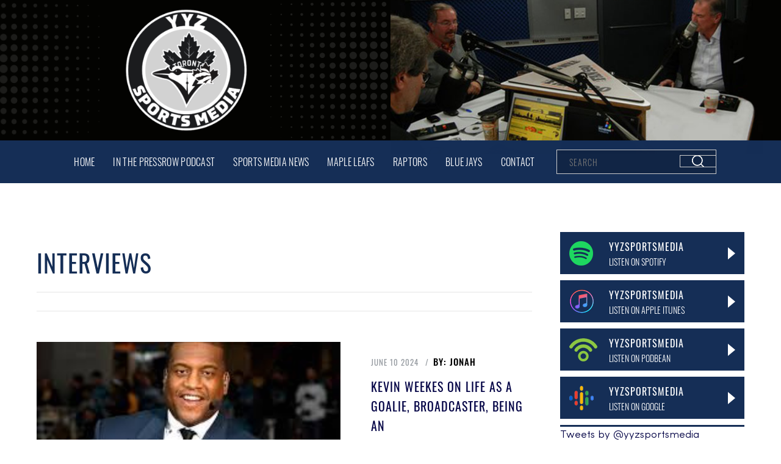

--- FILE ---
content_type: text/html; charset=UTF-8
request_url: https://yyzsportsmedia.com/category/interviews/
body_size: 11260
content:
<!DOCTYPE html>
<html lang="en-US" class="no-js no-svg">
<head>
<meta charset="UTF-8">
<meta name="viewport" content="width=device-width, initial-scale=1">
<link rel="profile" href="https://gmpg.org/xfn/11">
<script>(function(html){html.className = html.className.replace(/\bno-js\b/,'js')})(document.documentElement);</script>
<meta name='robots' content='index, follow, max-image-preview:large, max-snippet:-1, max-video-preview:-1' />
	<style>img:is([sizes="auto" i], [sizes^="auto," i]) { contain-intrinsic-size: 3000px 1500px }</style>
	
	<!-- This site is optimized with the Yoast SEO plugin v25.3 - https://yoast.com/wordpress/plugins/seo/ -->
	<title>INTERVIEWS Archives - YYZsportsmedia</title>
	<link rel="canonical" href="https://yyzsportsmedia.com/category/interviews/" />
	<meta property="og:locale" content="en_US" />
	<meta property="og:type" content="article" />
	<meta property="og:title" content="INTERVIEWS Archives - YYZsportsmedia" />
	<meta property="og:url" content="https://yyzsportsmedia.com/category/interviews/" />
	<meta property="og:site_name" content="YYZsportsmedia" />
	<meta name="twitter:card" content="summary_large_image" />
	<script type="application/ld+json" class="yoast-schema-graph">{"@context":"https://schema.org","@graph":[{"@type":"CollectionPage","@id":"https://yyzsportsmedia.com/category/interviews/","url":"https://yyzsportsmedia.com/category/interviews/","name":"INTERVIEWS Archives - YYZsportsmedia","isPartOf":{"@id":"https://yyzsportsmedia.com/#website"},"primaryImageOfPage":{"@id":"https://yyzsportsmedia.com/category/interviews/#primaryimage"},"image":{"@id":"https://yyzsportsmedia.com/category/interviews/#primaryimage"},"thumbnailUrl":"https://yyzsportsmedia.com/wp-content/uploads/2024/06/download-2.jpeg","breadcrumb":{"@id":"https://yyzsportsmedia.com/category/interviews/#breadcrumb"},"inLanguage":"en-US"},{"@type":"ImageObject","inLanguage":"en-US","@id":"https://yyzsportsmedia.com/category/interviews/#primaryimage","url":"https://yyzsportsmedia.com/wp-content/uploads/2024/06/download-2.jpeg","contentUrl":"https://yyzsportsmedia.com/wp-content/uploads/2024/06/download-2.jpeg","width":247,"height":204},{"@type":"BreadcrumbList","@id":"https://yyzsportsmedia.com/category/interviews/#breadcrumb","itemListElement":[{"@type":"ListItem","position":1,"name":"Home","item":"https://yyzsportsmedia.com/"},{"@type":"ListItem","position":2,"name":"INTERVIEWS"}]},{"@type":"WebSite","@id":"https://yyzsportsmedia.com/#website","url":"https://yyzsportsmedia.com/","name":"YYZsportsmedia","description":"Toronto Sports Media, News, Thoughts &amp; Opinions","publisher":{"@id":"https://yyzsportsmedia.com/#organization"},"potentialAction":[{"@type":"SearchAction","target":{"@type":"EntryPoint","urlTemplate":"https://yyzsportsmedia.com/?s={search_term_string}"},"query-input":{"@type":"PropertyValueSpecification","valueRequired":true,"valueName":"search_term_string"}}],"inLanguage":"en-US"},{"@type":"Organization","@id":"https://yyzsportsmedia.com/#organization","name":"YYZsportsmedia","url":"https://yyzsportsmedia.com/","logo":{"@type":"ImageObject","inLanguage":"en-US","@id":"https://yyzsportsmedia.com/#/schema/logo/image/","url":"https://yyzsportsmedia.com/wp-content/uploads/2021/10/cropped-Logo-Mock-up-circle.png","contentUrl":"https://yyzsportsmedia.com/wp-content/uploads/2021/10/cropped-Logo-Mock-up-circle.png","width":247,"height":250,"caption":"YYZsportsmedia"},"image":{"@id":"https://yyzsportsmedia.com/#/schema/logo/image/"}}]}</script>
	<!-- / Yoast SEO plugin. -->


<link rel='dns-prefetch' href='//www.googletagmanager.com' />
<link rel='dns-prefetch' href='//fonts.googleapis.com' />
<link href='https://fonts.gstatic.com' crossorigin rel='preconnect' />
<link rel="alternate" type="application/rss+xml" title="YYZsportsmedia &raquo; Feed" href="https://yyzsportsmedia.com/feed/" />
<link rel="alternate" type="application/rss+xml" title="YYZsportsmedia &raquo; Comments Feed" href="https://yyzsportsmedia.com/comments/feed/" />
<link rel="alternate" type="application/rss+xml" title="YYZsportsmedia &raquo; INTERVIEWS Category Feed" href="https://yyzsportsmedia.com/category/interviews/feed/" />
<script type="text/javascript">
/* <![CDATA[ */
window._wpemojiSettings = {"baseUrl":"https:\/\/s.w.org\/images\/core\/emoji\/16.0.1\/72x72\/","ext":".png","svgUrl":"https:\/\/s.w.org\/images\/core\/emoji\/16.0.1\/svg\/","svgExt":".svg","source":{"concatemoji":"https:\/\/yyzsportsmedia.com\/wp-includes\/js\/wp-emoji-release.min.js?ver=6.8.3"}};
/*! This file is auto-generated */
!function(s,n){var o,i,e;function c(e){try{var t={supportTests:e,timestamp:(new Date).valueOf()};sessionStorage.setItem(o,JSON.stringify(t))}catch(e){}}function p(e,t,n){e.clearRect(0,0,e.canvas.width,e.canvas.height),e.fillText(t,0,0);var t=new Uint32Array(e.getImageData(0,0,e.canvas.width,e.canvas.height).data),a=(e.clearRect(0,0,e.canvas.width,e.canvas.height),e.fillText(n,0,0),new Uint32Array(e.getImageData(0,0,e.canvas.width,e.canvas.height).data));return t.every(function(e,t){return e===a[t]})}function u(e,t){e.clearRect(0,0,e.canvas.width,e.canvas.height),e.fillText(t,0,0);for(var n=e.getImageData(16,16,1,1),a=0;a<n.data.length;a++)if(0!==n.data[a])return!1;return!0}function f(e,t,n,a){switch(t){case"flag":return n(e,"\ud83c\udff3\ufe0f\u200d\u26a7\ufe0f","\ud83c\udff3\ufe0f\u200b\u26a7\ufe0f")?!1:!n(e,"\ud83c\udde8\ud83c\uddf6","\ud83c\udde8\u200b\ud83c\uddf6")&&!n(e,"\ud83c\udff4\udb40\udc67\udb40\udc62\udb40\udc65\udb40\udc6e\udb40\udc67\udb40\udc7f","\ud83c\udff4\u200b\udb40\udc67\u200b\udb40\udc62\u200b\udb40\udc65\u200b\udb40\udc6e\u200b\udb40\udc67\u200b\udb40\udc7f");case"emoji":return!a(e,"\ud83e\udedf")}return!1}function g(e,t,n,a){var r="undefined"!=typeof WorkerGlobalScope&&self instanceof WorkerGlobalScope?new OffscreenCanvas(300,150):s.createElement("canvas"),o=r.getContext("2d",{willReadFrequently:!0}),i=(o.textBaseline="top",o.font="600 32px Arial",{});return e.forEach(function(e){i[e]=t(o,e,n,a)}),i}function t(e){var t=s.createElement("script");t.src=e,t.defer=!0,s.head.appendChild(t)}"undefined"!=typeof Promise&&(o="wpEmojiSettingsSupports",i=["flag","emoji"],n.supports={everything:!0,everythingExceptFlag:!0},e=new Promise(function(e){s.addEventListener("DOMContentLoaded",e,{once:!0})}),new Promise(function(t){var n=function(){try{var e=JSON.parse(sessionStorage.getItem(o));if("object"==typeof e&&"number"==typeof e.timestamp&&(new Date).valueOf()<e.timestamp+604800&&"object"==typeof e.supportTests)return e.supportTests}catch(e){}return null}();if(!n){if("undefined"!=typeof Worker&&"undefined"!=typeof OffscreenCanvas&&"undefined"!=typeof URL&&URL.createObjectURL&&"undefined"!=typeof Blob)try{var e="postMessage("+g.toString()+"("+[JSON.stringify(i),f.toString(),p.toString(),u.toString()].join(",")+"));",a=new Blob([e],{type:"text/javascript"}),r=new Worker(URL.createObjectURL(a),{name:"wpTestEmojiSupports"});return void(r.onmessage=function(e){c(n=e.data),r.terminate(),t(n)})}catch(e){}c(n=g(i,f,p,u))}t(n)}).then(function(e){for(var t in e)n.supports[t]=e[t],n.supports.everything=n.supports.everything&&n.supports[t],"flag"!==t&&(n.supports.everythingExceptFlag=n.supports.everythingExceptFlag&&n.supports[t]);n.supports.everythingExceptFlag=n.supports.everythingExceptFlag&&!n.supports.flag,n.DOMReady=!1,n.readyCallback=function(){n.DOMReady=!0}}).then(function(){return e}).then(function(){var e;n.supports.everything||(n.readyCallback(),(e=n.source||{}).concatemoji?t(e.concatemoji):e.wpemoji&&e.twemoji&&(t(e.twemoji),t(e.wpemoji)))}))}((window,document),window._wpemojiSettings);
/* ]]> */
</script>
<style id='wp-emoji-styles-inline-css' type='text/css'>

	img.wp-smiley, img.emoji {
		display: inline !important;
		border: none !important;
		box-shadow: none !important;
		height: 1em !important;
		width: 1em !important;
		margin: 0 0.07em !important;
		vertical-align: -0.1em !important;
		background: none !important;
		padding: 0 !important;
	}
</style>
<link rel='stylesheet' id='wp-block-library-css' href='https://yyzsportsmedia.com/wp-includes/css/dist/block-library/style.min.css?ver=6.8.3' type='text/css' media='all' />
<style id='wp-block-library-theme-inline-css' type='text/css'>
.wp-block-audio :where(figcaption){color:#555;font-size:13px;text-align:center}.is-dark-theme .wp-block-audio :where(figcaption){color:#ffffffa6}.wp-block-audio{margin:0 0 1em}.wp-block-code{border:1px solid #ccc;border-radius:4px;font-family:Menlo,Consolas,monaco,monospace;padding:.8em 1em}.wp-block-embed :where(figcaption){color:#555;font-size:13px;text-align:center}.is-dark-theme .wp-block-embed :where(figcaption){color:#ffffffa6}.wp-block-embed{margin:0 0 1em}.blocks-gallery-caption{color:#555;font-size:13px;text-align:center}.is-dark-theme .blocks-gallery-caption{color:#ffffffa6}:root :where(.wp-block-image figcaption){color:#555;font-size:13px;text-align:center}.is-dark-theme :root :where(.wp-block-image figcaption){color:#ffffffa6}.wp-block-image{margin:0 0 1em}.wp-block-pullquote{border-bottom:4px solid;border-top:4px solid;color:currentColor;margin-bottom:1.75em}.wp-block-pullquote cite,.wp-block-pullquote footer,.wp-block-pullquote__citation{color:currentColor;font-size:.8125em;font-style:normal;text-transform:uppercase}.wp-block-quote{border-left:.25em solid;margin:0 0 1.75em;padding-left:1em}.wp-block-quote cite,.wp-block-quote footer{color:currentColor;font-size:.8125em;font-style:normal;position:relative}.wp-block-quote:where(.has-text-align-right){border-left:none;border-right:.25em solid;padding-left:0;padding-right:1em}.wp-block-quote:where(.has-text-align-center){border:none;padding-left:0}.wp-block-quote.is-large,.wp-block-quote.is-style-large,.wp-block-quote:where(.is-style-plain){border:none}.wp-block-search .wp-block-search__label{font-weight:700}.wp-block-search__button{border:1px solid #ccc;padding:.375em .625em}:where(.wp-block-group.has-background){padding:1.25em 2.375em}.wp-block-separator.has-css-opacity{opacity:.4}.wp-block-separator{border:none;border-bottom:2px solid;margin-left:auto;margin-right:auto}.wp-block-separator.has-alpha-channel-opacity{opacity:1}.wp-block-separator:not(.is-style-wide):not(.is-style-dots){width:100px}.wp-block-separator.has-background:not(.is-style-dots){border-bottom:none;height:1px}.wp-block-separator.has-background:not(.is-style-wide):not(.is-style-dots){height:2px}.wp-block-table{margin:0 0 1em}.wp-block-table td,.wp-block-table th{word-break:normal}.wp-block-table :where(figcaption){color:#555;font-size:13px;text-align:center}.is-dark-theme .wp-block-table :where(figcaption){color:#ffffffa6}.wp-block-video :where(figcaption){color:#555;font-size:13px;text-align:center}.is-dark-theme .wp-block-video :where(figcaption){color:#ffffffa6}.wp-block-video{margin:0 0 1em}:root :where(.wp-block-template-part.has-background){margin-bottom:0;margin-top:0;padding:1.25em 2.375em}
</style>
<style id='classic-theme-styles-inline-css' type='text/css'>
/*! This file is auto-generated */
.wp-block-button__link{color:#fff;background-color:#32373c;border-radius:9999px;box-shadow:none;text-decoration:none;padding:calc(.667em + 2px) calc(1.333em + 2px);font-size:1.125em}.wp-block-file__button{background:#32373c;color:#fff;text-decoration:none}
</style>
<style id='global-styles-inline-css' type='text/css'>
:root{--wp--preset--aspect-ratio--square: 1;--wp--preset--aspect-ratio--4-3: 4/3;--wp--preset--aspect-ratio--3-4: 3/4;--wp--preset--aspect-ratio--3-2: 3/2;--wp--preset--aspect-ratio--2-3: 2/3;--wp--preset--aspect-ratio--16-9: 16/9;--wp--preset--aspect-ratio--9-16: 9/16;--wp--preset--color--black: #000000;--wp--preset--color--cyan-bluish-gray: #abb8c3;--wp--preset--color--white: #ffffff;--wp--preset--color--pale-pink: #f78da7;--wp--preset--color--vivid-red: #cf2e2e;--wp--preset--color--luminous-vivid-orange: #ff6900;--wp--preset--color--luminous-vivid-amber: #fcb900;--wp--preset--color--light-green-cyan: #7bdcb5;--wp--preset--color--vivid-green-cyan: #00d084;--wp--preset--color--pale-cyan-blue: #8ed1fc;--wp--preset--color--vivid-cyan-blue: #0693e3;--wp--preset--color--vivid-purple: #9b51e0;--wp--preset--gradient--vivid-cyan-blue-to-vivid-purple: linear-gradient(135deg,rgba(6,147,227,1) 0%,rgb(155,81,224) 100%);--wp--preset--gradient--light-green-cyan-to-vivid-green-cyan: linear-gradient(135deg,rgb(122,220,180) 0%,rgb(0,208,130) 100%);--wp--preset--gradient--luminous-vivid-amber-to-luminous-vivid-orange: linear-gradient(135deg,rgba(252,185,0,1) 0%,rgba(255,105,0,1) 100%);--wp--preset--gradient--luminous-vivid-orange-to-vivid-red: linear-gradient(135deg,rgba(255,105,0,1) 0%,rgb(207,46,46) 100%);--wp--preset--gradient--very-light-gray-to-cyan-bluish-gray: linear-gradient(135deg,rgb(238,238,238) 0%,rgb(169,184,195) 100%);--wp--preset--gradient--cool-to-warm-spectrum: linear-gradient(135deg,rgb(74,234,220) 0%,rgb(151,120,209) 20%,rgb(207,42,186) 40%,rgb(238,44,130) 60%,rgb(251,105,98) 80%,rgb(254,248,76) 100%);--wp--preset--gradient--blush-light-purple: linear-gradient(135deg,rgb(255,206,236) 0%,rgb(152,150,240) 100%);--wp--preset--gradient--blush-bordeaux: linear-gradient(135deg,rgb(254,205,165) 0%,rgb(254,45,45) 50%,rgb(107,0,62) 100%);--wp--preset--gradient--luminous-dusk: linear-gradient(135deg,rgb(255,203,112) 0%,rgb(199,81,192) 50%,rgb(65,88,208) 100%);--wp--preset--gradient--pale-ocean: linear-gradient(135deg,rgb(255,245,203) 0%,rgb(182,227,212) 50%,rgb(51,167,181) 100%);--wp--preset--gradient--electric-grass: linear-gradient(135deg,rgb(202,248,128) 0%,rgb(113,206,126) 100%);--wp--preset--gradient--midnight: linear-gradient(135deg,rgb(2,3,129) 0%,rgb(40,116,252) 100%);--wp--preset--font-size--small: 13px;--wp--preset--font-size--medium: 20px;--wp--preset--font-size--large: 36px;--wp--preset--font-size--x-large: 42px;--wp--preset--spacing--20: 0.44rem;--wp--preset--spacing--30: 0.67rem;--wp--preset--spacing--40: 1rem;--wp--preset--spacing--50: 1.5rem;--wp--preset--spacing--60: 2.25rem;--wp--preset--spacing--70: 3.38rem;--wp--preset--spacing--80: 5.06rem;--wp--preset--shadow--natural: 6px 6px 9px rgba(0, 0, 0, 0.2);--wp--preset--shadow--deep: 12px 12px 50px rgba(0, 0, 0, 0.4);--wp--preset--shadow--sharp: 6px 6px 0px rgba(0, 0, 0, 0.2);--wp--preset--shadow--outlined: 6px 6px 0px -3px rgba(255, 255, 255, 1), 6px 6px rgba(0, 0, 0, 1);--wp--preset--shadow--crisp: 6px 6px 0px rgba(0, 0, 0, 1);}:where(.is-layout-flex){gap: 0.5em;}:where(.is-layout-grid){gap: 0.5em;}body .is-layout-flex{display: flex;}.is-layout-flex{flex-wrap: wrap;align-items: center;}.is-layout-flex > :is(*, div){margin: 0;}body .is-layout-grid{display: grid;}.is-layout-grid > :is(*, div){margin: 0;}:where(.wp-block-columns.is-layout-flex){gap: 2em;}:where(.wp-block-columns.is-layout-grid){gap: 2em;}:where(.wp-block-post-template.is-layout-flex){gap: 1.25em;}:where(.wp-block-post-template.is-layout-grid){gap: 1.25em;}.has-black-color{color: var(--wp--preset--color--black) !important;}.has-cyan-bluish-gray-color{color: var(--wp--preset--color--cyan-bluish-gray) !important;}.has-white-color{color: var(--wp--preset--color--white) !important;}.has-pale-pink-color{color: var(--wp--preset--color--pale-pink) !important;}.has-vivid-red-color{color: var(--wp--preset--color--vivid-red) !important;}.has-luminous-vivid-orange-color{color: var(--wp--preset--color--luminous-vivid-orange) !important;}.has-luminous-vivid-amber-color{color: var(--wp--preset--color--luminous-vivid-amber) !important;}.has-light-green-cyan-color{color: var(--wp--preset--color--light-green-cyan) !important;}.has-vivid-green-cyan-color{color: var(--wp--preset--color--vivid-green-cyan) !important;}.has-pale-cyan-blue-color{color: var(--wp--preset--color--pale-cyan-blue) !important;}.has-vivid-cyan-blue-color{color: var(--wp--preset--color--vivid-cyan-blue) !important;}.has-vivid-purple-color{color: var(--wp--preset--color--vivid-purple) !important;}.has-black-background-color{background-color: var(--wp--preset--color--black) !important;}.has-cyan-bluish-gray-background-color{background-color: var(--wp--preset--color--cyan-bluish-gray) !important;}.has-white-background-color{background-color: var(--wp--preset--color--white) !important;}.has-pale-pink-background-color{background-color: var(--wp--preset--color--pale-pink) !important;}.has-vivid-red-background-color{background-color: var(--wp--preset--color--vivid-red) !important;}.has-luminous-vivid-orange-background-color{background-color: var(--wp--preset--color--luminous-vivid-orange) !important;}.has-luminous-vivid-amber-background-color{background-color: var(--wp--preset--color--luminous-vivid-amber) !important;}.has-light-green-cyan-background-color{background-color: var(--wp--preset--color--light-green-cyan) !important;}.has-vivid-green-cyan-background-color{background-color: var(--wp--preset--color--vivid-green-cyan) !important;}.has-pale-cyan-blue-background-color{background-color: var(--wp--preset--color--pale-cyan-blue) !important;}.has-vivid-cyan-blue-background-color{background-color: var(--wp--preset--color--vivid-cyan-blue) !important;}.has-vivid-purple-background-color{background-color: var(--wp--preset--color--vivid-purple) !important;}.has-black-border-color{border-color: var(--wp--preset--color--black) !important;}.has-cyan-bluish-gray-border-color{border-color: var(--wp--preset--color--cyan-bluish-gray) !important;}.has-white-border-color{border-color: var(--wp--preset--color--white) !important;}.has-pale-pink-border-color{border-color: var(--wp--preset--color--pale-pink) !important;}.has-vivid-red-border-color{border-color: var(--wp--preset--color--vivid-red) !important;}.has-luminous-vivid-orange-border-color{border-color: var(--wp--preset--color--luminous-vivid-orange) !important;}.has-luminous-vivid-amber-border-color{border-color: var(--wp--preset--color--luminous-vivid-amber) !important;}.has-light-green-cyan-border-color{border-color: var(--wp--preset--color--light-green-cyan) !important;}.has-vivid-green-cyan-border-color{border-color: var(--wp--preset--color--vivid-green-cyan) !important;}.has-pale-cyan-blue-border-color{border-color: var(--wp--preset--color--pale-cyan-blue) !important;}.has-vivid-cyan-blue-border-color{border-color: var(--wp--preset--color--vivid-cyan-blue) !important;}.has-vivid-purple-border-color{border-color: var(--wp--preset--color--vivid-purple) !important;}.has-vivid-cyan-blue-to-vivid-purple-gradient-background{background: var(--wp--preset--gradient--vivid-cyan-blue-to-vivid-purple) !important;}.has-light-green-cyan-to-vivid-green-cyan-gradient-background{background: var(--wp--preset--gradient--light-green-cyan-to-vivid-green-cyan) !important;}.has-luminous-vivid-amber-to-luminous-vivid-orange-gradient-background{background: var(--wp--preset--gradient--luminous-vivid-amber-to-luminous-vivid-orange) !important;}.has-luminous-vivid-orange-to-vivid-red-gradient-background{background: var(--wp--preset--gradient--luminous-vivid-orange-to-vivid-red) !important;}.has-very-light-gray-to-cyan-bluish-gray-gradient-background{background: var(--wp--preset--gradient--very-light-gray-to-cyan-bluish-gray) !important;}.has-cool-to-warm-spectrum-gradient-background{background: var(--wp--preset--gradient--cool-to-warm-spectrum) !important;}.has-blush-light-purple-gradient-background{background: var(--wp--preset--gradient--blush-light-purple) !important;}.has-blush-bordeaux-gradient-background{background: var(--wp--preset--gradient--blush-bordeaux) !important;}.has-luminous-dusk-gradient-background{background: var(--wp--preset--gradient--luminous-dusk) !important;}.has-pale-ocean-gradient-background{background: var(--wp--preset--gradient--pale-ocean) !important;}.has-electric-grass-gradient-background{background: var(--wp--preset--gradient--electric-grass) !important;}.has-midnight-gradient-background{background: var(--wp--preset--gradient--midnight) !important;}.has-small-font-size{font-size: var(--wp--preset--font-size--small) !important;}.has-medium-font-size{font-size: var(--wp--preset--font-size--medium) !important;}.has-large-font-size{font-size: var(--wp--preset--font-size--large) !important;}.has-x-large-font-size{font-size: var(--wp--preset--font-size--x-large) !important;}
:where(.wp-block-post-template.is-layout-flex){gap: 1.25em;}:where(.wp-block-post-template.is-layout-grid){gap: 1.25em;}
:where(.wp-block-columns.is-layout-flex){gap: 2em;}:where(.wp-block-columns.is-layout-grid){gap: 2em;}
:root :where(.wp-block-pullquote){font-size: 1.5em;line-height: 1.6;}
</style>
<link rel='stylesheet' id='contact-form-7-css' href='https://yyzsportsmedia.com/wp-content/plugins/contact-form-7/includes/css/styles.css?ver=6.0.6' type='text/css' media='all' />
<link rel='stylesheet' id='twentyseventeen-fonts-css' href='https://fonts.googleapis.com/css?family=Libre+Franklin%3A300%2C300i%2C400%2C400i%2C600%2C600i%2C800%2C800i&#038;subset=latin%2Clatin-ext' type='text/css' media='all' />
<link rel='stylesheet' id='twentyseventeen-style-css' href='https://yyzsportsmedia.com/wp-content/themes/yyzsportsmedia/style.css?ver=6.8.3' type='text/css' media='all' />
<link rel='stylesheet' id='twentyseventeen-block-style-css' href='https://yyzsportsmedia.com/wp-content/themes/yyzsportsmedia/assets/css/blocks.css?ver=1.1' type='text/css' media='all' />
<!--[if lt IE 9]>
<link rel='stylesheet' id='twentyseventeen-ie8-css' href='https://yyzsportsmedia.com/wp-content/themes/yyzsportsmedia/assets/css/ie8.css?ver=1.0' type='text/css' media='all' />
<![endif]-->
<style id='akismet-widget-style-inline-css' type='text/css'>

			.a-stats {
				--akismet-color-mid-green: #357b49;
				--akismet-color-white: #fff;
				--akismet-color-light-grey: #f6f7f7;

				max-width: 350px;
				width: auto;
			}

			.a-stats * {
				all: unset;
				box-sizing: border-box;
			}

			.a-stats strong {
				font-weight: 600;
			}

			.a-stats a.a-stats__link,
			.a-stats a.a-stats__link:visited,
			.a-stats a.a-stats__link:active {
				background: var(--akismet-color-mid-green);
				border: none;
				box-shadow: none;
				border-radius: 8px;
				color: var(--akismet-color-white);
				cursor: pointer;
				display: block;
				font-family: -apple-system, BlinkMacSystemFont, 'Segoe UI', 'Roboto', 'Oxygen-Sans', 'Ubuntu', 'Cantarell', 'Helvetica Neue', sans-serif;
				font-weight: 500;
				padding: 12px;
				text-align: center;
				text-decoration: none;
				transition: all 0.2s ease;
			}

			/* Extra specificity to deal with TwentyTwentyOne focus style */
			.widget .a-stats a.a-stats__link:focus {
				background: var(--akismet-color-mid-green);
				color: var(--akismet-color-white);
				text-decoration: none;
			}

			.a-stats a.a-stats__link:hover {
				filter: brightness(110%);
				box-shadow: 0 4px 12px rgba(0, 0, 0, 0.06), 0 0 2px rgba(0, 0, 0, 0.16);
			}

			.a-stats .count {
				color: var(--akismet-color-white);
				display: block;
				font-size: 1.5em;
				line-height: 1.4;
				padding: 0 13px;
				white-space: nowrap;
			}
		
</style>
<!--[if lt IE 9]>
<script type="text/javascript" src="https://yyzsportsmedia.com/wp-content/themes/yyzsportsmedia/assets/js/html5.js?ver=3.7.3" id="html5-js"></script>
<![endif]-->
<script type="text/javascript" src="https://yyzsportsmedia.com/wp-includes/js/jquery/jquery.min.js?ver=3.7.1" id="jquery-core-js"></script>
<script type="text/javascript" src="https://yyzsportsmedia.com/wp-includes/js/jquery/jquery-migrate.min.js?ver=3.4.1" id="jquery-migrate-js"></script>

<!-- Google tag (gtag.js) snippet added by Site Kit -->
<!-- Google Analytics snippet added by Site Kit -->
<script type="text/javascript" src="https://www.googletagmanager.com/gtag/js?id=G-NSHSHP6J0S" id="google_gtagjs-js" async></script>
<script type="text/javascript" id="google_gtagjs-js-after">
/* <![CDATA[ */
window.dataLayer = window.dataLayer || [];function gtag(){dataLayer.push(arguments);}
gtag("set","linker",{"domains":["yyzsportsmedia.com"]});
gtag("js", new Date());
gtag("set", "developer_id.dZTNiMT", true);
gtag("config", "G-NSHSHP6J0S");
/* ]]> */
</script>
<link rel="https://api.w.org/" href="https://yyzsportsmedia.com/wp-json/" /><link rel="alternate" title="JSON" type="application/json" href="https://yyzsportsmedia.com/wp-json/wp/v2/categories/4402" /><link rel="EditURI" type="application/rsd+xml" title="RSD" href="https://yyzsportsmedia.com/xmlrpc.php?rsd" />
<meta name="generator" content="WordPress 6.8.3" />
<meta name="generator" content="Site Kit by Google 1.170.0" />		<style type="text/css">.pp-podcast {opacity: 0;}</style>
		<meta name="generator" content="Elementor 3.29.2; features: additional_custom_breakpoints, e_local_google_fonts; settings: css_print_method-internal, google_font-enabled, font_display-auto">
			<style>
				.e-con.e-parent:nth-of-type(n+4):not(.e-lazyloaded):not(.e-no-lazyload),
				.e-con.e-parent:nth-of-type(n+4):not(.e-lazyloaded):not(.e-no-lazyload) * {
					background-image: none !important;
				}
				@media screen and (max-height: 1024px) {
					.e-con.e-parent:nth-of-type(n+3):not(.e-lazyloaded):not(.e-no-lazyload),
					.e-con.e-parent:nth-of-type(n+3):not(.e-lazyloaded):not(.e-no-lazyload) * {
						background-image: none !important;
					}
				}
				@media screen and (max-height: 640px) {
					.e-con.e-parent:nth-of-type(n+2):not(.e-lazyloaded):not(.e-no-lazyload),
					.e-con.e-parent:nth-of-type(n+2):not(.e-lazyloaded):not(.e-no-lazyload) * {
						background-image: none !important;
					}
				}
			</style>
			<link rel="icon" href="https://yyzsportsmedia.com/wp-content/uploads/2021/10/cropped-cropped-Logo-Mock-up-circle-32x32.png" sizes="32x32" />
<link rel="icon" href="https://yyzsportsmedia.com/wp-content/uploads/2021/10/cropped-cropped-Logo-Mock-up-circle-192x192.png" sizes="192x192" />
<link rel="apple-touch-icon" href="https://yyzsportsmedia.com/wp-content/uploads/2021/10/cropped-cropped-Logo-Mock-up-circle-180x180.png" />
<meta name="msapplication-TileImage" content="https://yyzsportsmedia.com/wp-content/uploads/2021/10/cropped-cropped-Logo-Mock-up-circle-270x270.png" />
		<style type="text/css" id="wp-custom-css">
			input[type="submit"],
input[type="text"],
input[type="search"],
button,
input[type="email"],
input[type="tel"],
input[type="url"],
select {
    -webkit-appearance: none;
    -moz-appearance: none;
    appearance: none;
    border-radius: 0;
    border:1px solid #ccc;
	height:35px;
}
textarea{
	border:1px solid #ccc; -webkit-appearance: none;
    -moz-appearance: none;
    appearance: none;
    border-radius: 0;}
.contactUs, .fullDiv{
	position:relative;
	background:#fff;
}
.gv2 .pod-entry__play{background-color: #162f57 !important;}
.prevNxt{margin-bottom:30px;}
img{max-height:100%; height:auto;}		</style>
		</head>
<body class="archive category category-interviews category-4402 wp-custom-logo wp-embed-responsive wp-theme-yyzsportsmedia hfeed has-header-image has-sidebar page-two-column colors-light elementor-default elementor-kit-221">

<div class="headerTop wow fadeIn animated">
  <div class="hdrLeft">
    <div class="logo"><a href="https://yyzsportsmedia.com"> 
    <img src="https://yyzsportsmedia.com/wp-content/uploads/2021/10/cropped-Logo-Mock-up-circle.png" alt="YYZsportsmedia Logo"/></a></div>
  </div>
  <div class="hdrRit"> <img src="https://yyzsportsmedia.com/wp-content/uploads/2021/09/header-top-image.jpg" alt=""/> </div>
</div>
<header class="header wow fadeIn animated">
  <div class="container">   
    <div class="navigation">
      <div class="mbl-tggle" id="item-toggle">
        <div class=""></div> 
        <div class=""></div> 
        <div class=""></div> 
        <div class=""></div>     
      </div>
      <div class="menu-header-menu-container"><ul id="menu-header-menu" class="menu"><li id="menu-item-180" class="menu-item menu-item-type-post_type menu-item-object-page menu-item-home menu-item-180"><a href="https://yyzsportsmedia.com/">Home</a></li>
<li id="menu-item-7283" class="menu-item menu-item-type-post_type menu-item-object-page menu-item-7283"><a href="https://yyzsportsmedia.com/in-the-pressrow-podcast-2/">In The Pressrow Podcast</a></li>
<li id="menu-item-190" class="menu-item menu-item-type-custom menu-item-object-custom menu-item-190"><a href="https://yyzsportsmedia.com/category/sports-media-news/">Sports Media News</a></li>
<li id="menu-item-164" class="menu-item menu-item-type-taxonomy menu-item-object-category menu-item-164"><a href="https://yyzsportsmedia.com/category/maple-leafs/">Maple Leafs</a></li>
<li id="menu-item-165" class="menu-item menu-item-type-taxonomy menu-item-object-category menu-item-165"><a href="https://yyzsportsmedia.com/category/raptors/">Raptors</a></li>
<li id="menu-item-166" class="menu-item menu-item-type-taxonomy menu-item-object-category menu-item-166"><a href="https://yyzsportsmedia.com/category/blue-jays/">Blue Jays</a></li>
<li id="menu-item-181" class="menu-item menu-item-type-post_type menu-item-object-page menu-item-181"><a href="https://yyzsportsmedia.com/contact/">Contact</a></li>
</ul></div>      <div class="search">
            <form role="search" method="get" class="search-form" action="https://yyzsportsmedia.com/">
        <input type="search" id="search-form-1" class="search-field srch" placeholder="Search" value="" name="s" />
        <button type="submit" class="search-submit"></button>
      </form>
    </div>
    </div>
    
  </div>
</header>
<script src="https://ajax.googleapis.com/ajax/libs/jquery/3.5.1/jquery.min.js"></script>
<script>
$(document).ready(function(){
  $("#item-toggle").click(function(){
    $(".menu-header-menu-container").toggle(500);
  });
});
</script>

<div class="fullSc fullDiv wow fadeIn animated">
  <div class="container">
    <div class="leftBar">
      <div class="detailSc mapleLf">
        <h2>INTERVIEWS</h2>
         </div>
      <div class="mapleSc">
                <div class="mapleRow">
          <figure class="mapleImg"> <a href="https://yyzsportsmedia.com/kevin-weekes-on-life-as-a-goalie-broadcaster-being-an-insider-toughness-more/"><img src="https://yyzsportsmedia.com/wp-content/uploads/2024/06/download-2.jpeg" alt=""/></a></figure>
          <div class="mappleSmry">
            <div class="entry-meta"> <span class="dt">
              June 10 2024              </span>/<span class="author">By: Jonah </span></div>
            <h3><a href="https://yyzsportsmedia.com/kevin-weekes-on-life-as-a-goalie-broadcaster-being-an-insider-toughness-more/">Kevin Weekes On Life As A Goalie, Broadcaster, being an</a></h3>
            <p>Our awesome producer has been overseas for a long time working on his studies so we...</p>
            <a href="https://yyzsportsmedia.com/kevin-weekes-on-life-as-a-goalie-broadcaster-being-an-insider-toughness-more/" class="btn">Read More <i class="fa fa-angle-right" aria-hidden="true"></i></a> </div>
        </div>
                <div class="mapleRow">
          <figure class="mapleImg"> <a href="https://yyzsportsmedia.com/kevin-donovan-in-the-pressrow/"><img src="https://yyzsportsmedia.com/wp-content/uploads/2023/01/kevin-donovan-toronto-most-influential-39-803x603-1447865723-300x225-1.jpg" alt=""/></a></figure>
          <div class="mappleSmry">
            <div class="entry-meta"> <span class="dt">
              January 23 2023              </span>/<span class="author">By: Jonah </span></div>
            <h3><a href="https://yyzsportsmedia.com/kevin-donovan-in-the-pressrow/">Kevin Donovan In The Pressrow</a></h3>
            <p>Kevin Donovan is a well-known journalist and reporter for the Toronto Star, one of Canada's leading...</p>
            <a href="https://yyzsportsmedia.com/kevin-donovan-in-the-pressrow/" class="btn">Read More <i class="fa fa-angle-right" aria-hidden="true"></i></a> </div>
        </div>
                <div class="mapleRow">
          <figure class="mapleImg"> <a href="https://yyzsportsmedia.com/torontos-very-own-radio-host-barb-digiulio-in-the-pressrow/"><img src="https://yyzsportsmedia.com/wp-content/uploads/2022/04/Barb-DiGiulio.jpeg" alt=""/></a></figure>
          <div class="mappleSmry">
            <div class="entry-meta"> <span class="dt">
              April 4 2022              </span>/<span class="author">By: Jonah </span></div>
            <h3><a href="https://yyzsportsmedia.com/torontos-very-own-radio-host-barb-digiulio-in-the-pressrow/">Toronto&#8217;s Very Own Radio Host Barb Digiulio In The Pressrow</a></h3>
            <p>For over 22 years Barb Digiulio was a prominent voice at The Fan 590. First handling...</p>
            <a href="https://yyzsportsmedia.com/torontos-very-own-radio-host-barb-digiulio-in-the-pressrow/" class="btn">Read More <i class="fa fa-angle-right" aria-hidden="true"></i></a> </div>
        </div>
                <div class="mapleRow">
          <figure class="mapleImg"> <a href="https://yyzsportsmedia.com/toronto-sun-columnist-steve-simmons-on-all-things-toronto-sports-in-the-pressrow/"><img src="https://yyzsportsmedia.com/wp-content/uploads/2022/03/SteveSimmons-copy.jpeg" alt=""/></a></figure>
          <div class="mappleSmry">
            <div class="entry-meta"> <span class="dt">
              March 28 2022              </span>/<span class="author">By: Jonah </span></div>
            <h3><a href="https://yyzsportsmedia.com/toronto-sun-columnist-steve-simmons-on-all-things-toronto-sports-in-the-pressrow/">Toronto Sun Columnist Steve Simmons On All Things Toronto Sports</a></h3>
            <p>For many, no Sunday is complete without a glance at the Toronto Sun, website or physical...</p>
            <a href="https://yyzsportsmedia.com/toronto-sun-columnist-steve-simmons-on-all-things-toronto-sports-in-the-pressrow/" class="btn">Read More <i class="fa fa-angle-right" aria-hidden="true"></i></a> </div>
        </div>
                <div class="mapleRow">
          <figure class="mapleImg"> <a href="https://yyzsportsmedia.com/bob-mccown-john-shannon-talk-fan-590-more-in-the-pressrow/"><img src="https://yyzsportsmedia.com/wp-content/uploads/2015/2016/03/Bob_McCown-300x300.jpg" alt=""/></a></figure>
          <div class="mappleSmry">
            <div class="entry-meta"> <span class="dt">
              March 18 2022              </span>/<span class="author">By: Jonah </span></div>
            <h3><a href="https://yyzsportsmedia.com/bob-mccown-john-shannon-talk-fan-590-more-in-the-pressrow/">Bob McCown, John Shannon Talk Fan 590, &#038; More In</a></h3>
            <p>Prime Time Sports, Canada’s longest-running sports talk radio show appeared originally on the old CJCL 1430...</p>
            <a href="https://yyzsportsmedia.com/bob-mccown-john-shannon-talk-fan-590-more-in-the-pressrow/" class="btn">Read More <i class="fa fa-angle-right" aria-hidden="true"></i></a> </div>
        </div>
              </div>
      <div class="pagination">
              </div>
    </div>
    
<div class="rightBar">

            <div class="mediaCol"> <a href="https://open.spotify.com/show/6DiArOS5dghzz6oydlqEAt">
            <figure class="mIcon"> <img src="https://yyzsportsmedia.com/wp-content/themes/yyzsportsmedia/assets/images/podIcon-1.png" alt=""/> </figure>
            <div class="medRit">
              <div class="mtitle">
                <h5>YYZsportsmedia</h5>
                <p>Listen on Spotify</p>
              </div>
              <i> <img src="https://yyzsportsmedia.com/wp-content/themes/yyzsportsmedia/assets/images/click-icon.png" alt=""/> </i> </div>
            </a> </div>
            
            <div class="mediaCol"> <a href="https://podcasts.apple.com/us/podcast/bleav-in-the-pressrow/id1488245184">
            <figure class="mIcon"> <img src="https://yyzsportsmedia.com/wp-content/themes/yyzsportsmedia/assets/images/podIcon-2.png" alt=""/> </figure>
            <div class="medRit">
              <div class="mtitle">
                <h5>YYZsportsmedia</h5>
                <p>Listen on Apple Itunes</p>
              </div>
              <i> <img src="https://yyzsportsmedia.com/wp-content/themes/yyzsportsmedia/assets/images/click-icon.png" alt=""/> </i> </div>
            </a> </div>
            
            <div class="mediaCol"> <a href="https://www.iheart.com/podcast/269-bleav-in-the-pressrow-53148025/">
            <figure class="mIcon"> <img src="https://yyzsportsmedia.com/wp-content/themes/yyzsportsmedia/assets/images/podIcon-3.png" alt=""/> </figure>
            <div class="medRit">
              <div class="mtitle">
                <h5>YYZsportsmedia</h5>
                <p>Listen on Podbean</p>
              </div>
              <i> <img src="https://yyzsportsmedia.com/wp-content/themes/yyzsportsmedia/assets/images/click-icon.png" alt=""/> </i> </div>
            </a> </div>
            
            <div class="mediaCol"> <a href="https://podcasts.google.com/feed/aHR0cHM6Ly9mZWVkcy5zaW1wbGVjYXN0LmNvbS94RFgzQjk0Ug">
            <figure class="mIcon"> <img src="https://yyzsportsmedia.com/wp-content/themes/yyzsportsmedia/assets/images/podIcon-4.png" alt=""/> </figure>
            <div class="medRit">
              <div class="mtitle">
                <h5>YYZsportsmedia</h5>
                <p>Listen on Google</p>
              </div>
              <i> <img src="https://yyzsportsmedia.com/wp-content/themes/yyzsportsmedia/assets/images/click-icon.png" alt=""/> </i> </div>
            </a> </div>
            

<div class="ritbox twitterPost">
  <a class="twitter-timeline" 
     href="https://twitter.com/yyzsportsmedia?ref_src=twsrc%5Etfw">
     Tweets by @yyzsportsmedia
  </a> 
  <script async src="https://platform.twitter.com/widgets.js" charset="utf-8"></script>
</div>


  <div class="ritbox newLtr sidee-img">
    <div class="side-imgges">
      <img src="https://yyzsportsmedia.com/wp-content/uploads/2021/09/podcast-img5.jpg" alt="">
    </div>
  </div>
  
  
  
  
  
  
  
  
  
  <div class="ritbox">
    <h3>Most Popular</h3>
    <div class="ritRow">
            <div class="ritCol"> <a href="https://yyzsportsmedia.com/ben-wagner-exited-by-rogers-dan-gladman-in-the-pressrow/">
        <figure class="rImg"> <img src="https://yyzsportsmedia.com/wp-content/uploads/2023/11/ben-wagner-1-6666174-1701292483879.jpg" alt=""/> </figure>
        <div class="title">
          <h5>
            Ben Wagner Exited By Rogers, Dan Gladman In The Pressrow          </h5>
        </div>
        </a> </div>
            <div class="ritCol"> <a href="https://yyzsportsmedia.com/ray-ferraro-in-the-pressrow/">
        <figure class="rImg"> <img src="https://yyzsportsmedia.com/wp-content/uploads/2023/11/ray.webp" alt=""/> </figure>
        <div class="title">
          <h5>
            Ray Ferraro In The Pressrow          </h5>
        </div>
        </a> </div>
            <div class="ritCol"> <a href="https://yyzsportsmedia.com/bell-lets-cut-week-headlines-transformational-media-week-on-stephen-brunt-in-the-pressrow/">
        <figure class="rImg"> <img src="https://yyzsportsmedia.com/wp-content/uploads/2021/12/stephen-brunt.jpg" alt=""/> </figure>
        <div class="title">
          <h5>
            Bell Let’s Cut Week Headlines Transformational Media Week on &#038; Stephen Brunt In The PressRow          </h5>
        </div>
        </a> </div>
          </div>
  </div>
  <div class="ritbox addBox"> <a href="#"> <img src="https://yyzsportsmedia.com/wp-content/themes/yyzsportsmedia/assets/images/addImg-1.jpg" alt=""/> </a> </div>
  <div class="ritbox">
    <h3>Recent Post</h3>
    <div class="ritRow">
                  <div class="ritCol"> <a href="https://yyzsportsmedia.com/something-old-something-new/">
        <figure class="rImg"><img src="https://yyzsportsmedia.com/wp-content/uploads/2021/10/david-pisnoy-46juD4zY1XA-unsplash-scaled-e1643233134925.jpg" alt=""/></figure>
        <div class="title">
          <h5>
            Something Old, Something New          </h5>
        </div>
        </a> </div>
            <div class="ritCol"> <a href="https://yyzsportsmedia.com/the-athletic-lands-a-lifeline/">
        <figure class="rImg"><img src="https://yyzsportsmedia.com/wp-content/uploads/2022/01/978C406C-457F-412E-B058-F6CFC200AB7E-scaled.jpeg" alt=""/></figure>
        <div class="title">
          <h5>
            The Athletic Lands A LifeLine          </h5>
        </div>
        </a> </div>
            <div class="ritCol"> <a href="https://yyzsportsmedia.com/executive-changes-at-rogers-jordan-banks-out-as-head-of-sports-and-media/">
        <figure class="rImg"><img src="https://yyzsportsmedia.com/wp-content/uploads/2022/01/2Q7YF56ILRHXZFVEWPLKBF3AKI-scaled.jpg" alt=""/></figure>
        <div class="title">
          <h5>
            Executive Changes At Rogers, Jordan Banks Out As Head Of Sports and Media          </h5>
        </div>
        </a> </div>
          </div>
  </div>
  <div class="ritbox addBox"> <a href="#"> <img src="https://yyzsportsmedia.com/wp-content/themes/yyzsportsmedia/assets/images/addImg-2.jpg" alt=""/> </a> </div>
 
</div>
  </div>
</div>



<footer class="footer wow fadeIn animated">
  <div class="ftrSctn">
    <div class="ftrTop">
      <div class="container">
        <div class="fcol fcol1">
          <h4>Follow Us</h4>
          <div class="socl"> 
          <a href="https://www.facebook.com/" target="_blank" class="fa fa-facebook"></a> 
          <a href="https://twitter.com/yyzsportsmedia" target="_blank" class="fa fa-twitter"></a> 
          <a href="https://myaccount.google.com/" target="_blank" class="fa fa-google-plus"></a> 
          <a href="https://twitter.com/" target="_blank" class="fa fa-instagram"></a> </div>
        </div>
        <div class="fcol fcol2"> <a href="https://yyzsportsmedia.com">
        <img src="https://yyzsportsmedia.com/wp-content/uploads/2021/09/footerLogo.png" alt="YYZsportsmedia Logo"></a> </div>
        <div class="fcol fcol3">
          <h4>Sign Up Newsletter</h4>
          <div class="subsDiv">
            <input type="email" placeholder="Email Address">
            <input type="submit" value="submit">
          </div>
        </div>
      </div>
    </div>
    <div class="ftrBtm">
      <div class="container">
        <div class="menu-footer-menu-container"><ul id="menu-footer-menu" class="menu"><li id="menu-item-31" class="menu-item menu-item-type-post_type menu-item-object-page menu-item-home menu-item-31"><a href="https://yyzsportsmedia.com/">Home</a></li>
<li id="menu-item-7190" class="menu-item menu-item-type-post_type menu-item-object-page menu-item-7190"><a href="https://yyzsportsmedia.com/in-the-pressrow-podcast/">In The Pressrow Podcast</a></li>
<li id="menu-item-132" class="menu-item menu-item-type-taxonomy menu-item-object-category menu-item-132"><a href="https://yyzsportsmedia.com/category/maple-leafs/">Maple Leafs</a></li>
<li id="menu-item-133" class="menu-item menu-item-type-taxonomy menu-item-object-category menu-item-133"><a href="https://yyzsportsmedia.com/category/blue-jays/">Blue Jays</a></li>
<li id="menu-item-134" class="menu-item menu-item-type-taxonomy menu-item-object-category menu-item-134"><a href="https://yyzsportsmedia.com/category/raptors/">Raptors</a></li>
<li id="menu-item-161" class="menu-item menu-item-type-post_type menu-item-object-page menu-item-161"><a href="https://yyzsportsmedia.com/about/">About</a></li>
<li id="menu-item-160" class="menu-item menu-item-type-post_type menu-item-object-page menu-item-160"><a href="https://yyzsportsmedia.com/contact/">Contact</a></li>
</ul></div>      </div>
    </div>
    <div class="copyRight">
      <p>© Copyrights 2025 yyzsportsmedia.com . All rights reserved.</p>
    </div>
  </div>
</footer>

		
<script type="speculationrules">
{"prefetch":[{"source":"document","where":{"and":[{"href_matches":"\/*"},{"not":{"href_matches":["\/wp-*.php","\/wp-admin\/*","\/wp-content\/uploads\/*","\/wp-content\/*","\/wp-content\/plugins\/*","\/wp-content\/themes\/yyzsportsmedia\/*","\/*\\?(.+)"]}},{"not":{"selector_matches":"a[rel~=\"nofollow\"]"}},{"not":{"selector_matches":".no-prefetch, .no-prefetch a"}}]},"eagerness":"conservative"}]}
</script>
		<style type="text/css"></style>
					<script>
				const lazyloadRunObserver = () => {
					const lazyloadBackgrounds = document.querySelectorAll( `.e-con.e-parent:not(.e-lazyloaded)` );
					const lazyloadBackgroundObserver = new IntersectionObserver( ( entries ) => {
						entries.forEach( ( entry ) => {
							if ( entry.isIntersecting ) {
								let lazyloadBackground = entry.target;
								if( lazyloadBackground ) {
									lazyloadBackground.classList.add( 'e-lazyloaded' );
								}
								lazyloadBackgroundObserver.unobserve( entry.target );
							}
						});
					}, { rootMargin: '200px 0px 200px 0px' } );
					lazyloadBackgrounds.forEach( ( lazyloadBackground ) => {
						lazyloadBackgroundObserver.observe( lazyloadBackground );
					} );
				};
				const events = [
					'DOMContentLoaded',
					'elementor/lazyload/observe',
				];
				events.forEach( ( event ) => {
					document.addEventListener( event, lazyloadRunObserver );
				} );
			</script>
			<script type="text/javascript" src="https://yyzsportsmedia.com/wp-includes/js/dist/hooks.min.js?ver=4d63a3d491d11ffd8ac6" id="wp-hooks-js"></script>
<script type="text/javascript" src="https://yyzsportsmedia.com/wp-includes/js/dist/i18n.min.js?ver=5e580eb46a90c2b997e6" id="wp-i18n-js"></script>
<script type="text/javascript" id="wp-i18n-js-after">
/* <![CDATA[ */
wp.i18n.setLocaleData( { 'text direction\u0004ltr': [ 'ltr' ] } );
/* ]]> */
</script>
<script type="text/javascript" src="https://yyzsportsmedia.com/wp-content/plugins/contact-form-7/includes/swv/js/index.js?ver=6.0.6" id="swv-js"></script>
<script type="text/javascript" id="contact-form-7-js-before">
/* <![CDATA[ */
var wpcf7 = {
    "api": {
        "root": "https:\/\/yyzsportsmedia.com\/wp-json\/",
        "namespace": "contact-form-7\/v1"
    }
};
/* ]]> */
</script>
<script type="text/javascript" src="https://yyzsportsmedia.com/wp-content/plugins/contact-form-7/includes/js/index.js?ver=6.0.6" id="contact-form-7-js"></script>
<script type="text/javascript" id="twentyseventeen-skip-link-focus-fix-js-extra">
/* <![CDATA[ */
var twentyseventeenScreenReaderText = {"quote":"<svg class=\"icon icon-quote-right\" aria-hidden=\"true\" role=\"img\"> <use href=\"#icon-quote-right\" xlink:href=\"#icon-quote-right\"><\/use> <\/svg>","expand":"Expand child menu","collapse":"Collapse child menu","icon":"<svg class=\"icon icon-angle-down\" aria-hidden=\"true\" role=\"img\"> <use href=\"#icon-angle-down\" xlink:href=\"#icon-angle-down\"><\/use> <span class=\"svg-fallback icon-angle-down\"><\/span><\/svg>"};
/* ]]> */
</script>
<script type="text/javascript" src="https://yyzsportsmedia.com/wp-content/themes/yyzsportsmedia/assets/js/skip-link-focus-fix.js?ver=1.0" id="twentyseventeen-skip-link-focus-fix-js"></script>
<script type="text/javascript" src="https://yyzsportsmedia.com/wp-content/themes/yyzsportsmedia/assets/js/navigation.js?ver=1.0" id="twentyseventeen-navigation-js"></script>
<script type="text/javascript" src="https://yyzsportsmedia.com/wp-content/themes/yyzsportsmedia/assets/js/global.js?ver=1.0" id="twentyseventeen-global-js"></script>
<script type="text/javascript" src="https://yyzsportsmedia.com/wp-content/themes/yyzsportsmedia/assets/js/jquery.scrollTo.js?ver=2.1.2" id="jquery-scrollto-js"></script>
<script type="text/javascript" src="https://yyzsportsmedia.com/wp-content/themes/yyzsportsmedia/assets/js/jquery.min.js"></script> 
<script type="text/javascript" src="https://yyzsportsmedia.com/wp-content/themes/yyzsportsmedia/assets/js/owl.carousel.js"></script>
<script type="text/javascript" src="https://yyzsportsmedia.com/wp-content/themes/yyzsportsmedia/assets/js/wow.min.js"></script> 
<script type="text/javascript" src="https://yyzsportsmedia.com/wp-content/themes/yyzsportsmedia/assets/js/custom.js"></script>

<script defer src="https://static.cloudflareinsights.com/beacon.min.js/vcd15cbe7772f49c399c6a5babf22c1241717689176015" integrity="sha512-ZpsOmlRQV6y907TI0dKBHq9Md29nnaEIPlkf84rnaERnq6zvWvPUqr2ft8M1aS28oN72PdrCzSjY4U6VaAw1EQ==" data-cf-beacon='{"version":"2024.11.0","token":"9f91c2db11d64b2e8197ac7b3a40d170","r":1,"server_timing":{"name":{"cfCacheStatus":true,"cfEdge":true,"cfExtPri":true,"cfL4":true,"cfOrigin":true,"cfSpeedBrain":true},"location_startswith":null}}' crossorigin="anonymous"></script>
</body>
</html>


--- FILE ---
content_type: text/css
request_url: https://yyzsportsmedia.com/wp-content/themes/yyzsportsmedia/style.css?ver=6.8.3
body_size: 5724
content:
@charset "UTF-8";
@import url("assets/css/owl.carousel.css");
@import url("assets/css/font-awesome.css");
@import url("assets/css/animate.css");
@import url("assets/fonts/stylesheet.css");

/*
 Theme Name:YYZsportsmedia
*/

* {
    margin: 0px;
    padding: 0px;
    outline: 0px;
    box-sizing: border-box;
}

*,
*:before,
*:after {
    box-sizing: border-box;
    -moz-box-sizing: border-box;
    -webkit-box-sizing: border-box;
}

a {
    text-decoration: none;
    color: #000144;
    transition: all 0.4s linear 0s;
}

a:hover {
    transition: all 0.4s linear 0s;
    color: #0d0e0d;
}

a img,
img {
    border: 0px;
    outline: none;
}

img {
    max-width: 100%;
    height: 100%;
}

a,
input[type="submit"],
button {
    outline: none;
}

.clear {
    clear: both;
}

::-moz-placeholder {
    opacity: 1;
}

input[type=submit],
button,
select {
    -moz-appearance: none;
    -webkit-appearance: none;
}

input,
select,
button,
textarea {
    font-family: 'Oswald';
}
textarea{
	border:1px solid #ccc; -webkit-appearance: none;
    -moz-appearance: none;
    appearance: none;
    border-radius: 0;}

input[type=submit],
button {
    cursor: pointer;
    transition: all 0.4s linear 0s;
}

input[type="submit"],
input[type="text"],
input[type="search"],
button,
input[type="email"],
input[type="tel"],
input[type="url"],
select {
    -webkit-appearance: none;
    -moz-appearance: none;
    appearance: none;
    border-radius: 0;
    border:1px solid #ccc;
	height:35px;
}



h1,
h2,
h3,
h4,
h5,
h6,
p,
ul,
li,
label,
input,
textarea,
img,
submit,
button,
a {
    margin: 0px;
    padding: 0px;
    outline: none;
    list-style: none;
}

html,
body,
div,
span,
applet,
object,
iframe,
h1,
h2,
h3,
h4,
h5,
h6,
p,
blockquote,
pre,
a,
abbr,
acronym,
address,
big,
cite,
code,
del,
dfn,
em,
font,
ins,
kbd,
q,
s,
samp,
small,
strike,
strong,
tt,
var,
dl,
dt,
dd,
ol,
ul,
li,
fieldset,
form,
label,
legend,
table,
caption,
tbody,
tfoot,
thead,
tr,
th,
td {
    border: 0;
    font-size: 100%;
    font-style: inherit;
    font-weight: inherit;
    margin: 0;
    outline: 0;
    padding: 0;
    vertical-align: baseline;
}

.container {
    max-width: 100%;
}

html {
    -webkit-box-sizing: border-box;
    -moz-box-sizing: border-box;
    box-sizing: border-box;
    font-size: 62.5%;
    overflow-y: scroll;
    -webkit-text-size-adjust: 100%;
    -ms-text-size-adjust: 100%;
    scroll-behavior: smooth;
}

q {
    -webkit-hyphens: none;
    -moz-hyphens: none;
    -ms-hyphens: none;
    hyphens: none;
    quotes: none;
}

a:focus {
    outline: 0;
    outline: 0;
}

a:hover,
a:active {
    outline: 0;
}

a img {
    border: 0;
}

body {
    color: #0d0e0d;
    font-weight: normal;
    font-size: 17px;
    line-height: 28px;
    font-family: 'Sofia Pro';
    font-weight: 300;
    overflow-x: hidden;
}

.container {
    width: 1200px;
    margin: 0 auto;
}

.btn {
    display: inline-block;
    min-width: 124px;
    color: #152e56;
    font-size: 14px;
    font-family: 'Oswald';
    font-weight: normal;
    text-align: center;
    text-transform: uppercase;
    letter-spacing: 1px;
    border: 1px solid #152e56;
    padding: 5px 15px;
    margin: 10px 0 0;
}

.btn i {
    font-size: 18px;
    margin-left: 2px;
    transition: all 0.4s linear 0s;
}

.btn:hover {
    color: #fff;
    background: #152e56;
}

.btn:hover i {
    margin-left: 10px;
}

h1,
h2,
h3,
h4,
h5,
h6 {
    font-family: 'Oswald';
    text-transform: uppercase;
    letter-spacing: 1px;
}

h1 {
    font-size: 40px;
    line-height: 55px;
    font-weight: normal;
    color: #fff;
    margin: 0 0 20px;
}

h2 {
    font-size: 32px;
    line-height: 1.5;
    font-weight: 500;
    color: #152e56;
    margin: 0 0 20px;
}

h3 {
    font-size: 20px;
    font-weight: normal;
    color: #152e56;
    margin: 0 0 15px;
    line-height: 32px;
}

h4 {
    font-size: 18px;
    font-weight: normal;
    margin: 0 0 15px;
    letter-spacing: 1px;
}

h5 {
    font-size: 16px;
    font-weight: normal;
    color: #152e56;
}

h6 {
    font-size: 14px;
    margin: 0 0 15px;
    font-weight: 500;
}

p {
    margin: 0 0 20px;
}

p:last-child {
    margin-bottom: 0px;
}

@media screen and (min-width:1500px){
    .headerTop {
    height: 310px !important;
}
    }
/****************** Ravi-css-start*************** */
.oct_update .owl-controls .owl-nav {
    display: none;
}
.oct-upte-pad_0 {
    padding: 0px!important;
    border: none!important;
}
.oct_update {
    padding: 0px!important;
    margin: 0px 0px 70px 0px!important;
}
.home-post-posit-oct {
   position: absolute;
    left: 0px;
    padding: 0px 30px;    
    bottom: 20px;
    right: 0;
}.home-post-posit-oct h3 a{
    color: white;
    font-size: 30px;
    font-weight: 500;
    line-height: 40px;
}.home-post-posit-oct .dt,.author {
    color: #000000;
    margin-left: 0;
    font-size: 15px;
    font-weight: 500;
}

.ritbox.newLtr.sidee-img {
    padding-top: 40px!important;
}

.contRit li.full span textarea {
    width: 100%;
}

form.wpcf7-form.init ul li span input {
    width: 100%;
}

.contactUs .container {
    display: flex;
    align-content: center;
    justify-content: space-evenly;
}
  
.podImg img {
    width: 100%;
}
/*********************** ravi-css-end ******************/


/* Header Section Start */

.headerTop {
    width: 100%;
    display: flex;
    align-items: center;
    background: #030301;
    position: relative;
    padding: 0 30px;
    height: 230px;
    max-height: 100%;
}

.headerTop .container {
    display: flex;
    align-items: center;
}

.hdrLeft {
    width: 50%;
    position: relative;
}

.hdrLeft:before,
.hdrLeft:after {
    content: '';
    background: url(assets/images/shape-1.png) no-repeat;
    width: 206px;
    height: 280px;
    position: absolute;
    left: -70px;
    top: -30px;
    background-size: 100%;
}

.hdrLeft:after {
    background: url(assets/images/shape-1.png) no-repeat;
    left: auto;
    right: 0;
    transform: rotate(180deg);
}

.logo {
    width: 90%;
}

.logo a,
.logo img {
    display: block;
    margin: 0 auto;
    width: 200px;
    max-width: 100%;
    padding: 8px 0px;
}

.hdrRit {
    width: 50%;
}

.hdrRit img {
    width: 100%;
   
}
img{
    max-width:100%;
    }
.header {
    width: 100%;
    float: left;
    position: relative;
    background: #152e56;
    z-index: 99;
}

.header .container {
    display: flex;
    justify-content: center;
    height: 70px;
    align-items: center;
}

.navigation {
    justify-content: center;
    position: relative;
    display: flex;
    align-items: center;
}

.navigation ul {
    display: flex;
    align-items: center;
}

.navigation ul li {
    font-family: 'Oswald';
    font-size: 16px;
    font-weight: 300;
    text-transform: uppercase;
    padding: 0px 15px;
    letter-spacing: 0.3px;
}

.navigation ul li a {
    color: #fff;
}

.navigation ul li a:hover {
    color: #929a9d;
}

.navigation ul li.current-menu-item a {
    color: #929a9d;
}

div.search {
    width: 262px;
    position: relative;
    max-width: 100%;
    margin: 0px 0px 0px 20px;
}

div.search .srch {
    width: 100%;
    height: 40px;
    background: #112545;
    padding: 0 50px 0 20px;
    font-weight: 300;
    font-size: 14px;
    text-transform: uppercase;
    color: #929a9d;
    letter-spacing: 1px;
}

.search-submit {
    background: url(assets/images/srch-icon.png) no-repeat;
    width: 60px;
    height: 20px;
    position: absolute;
    top: 9px;
    right: 0;
    background-position: center;
}


/*Header Section End*/


/*Middle Section start*/

.banner {
    z-index: 0;
    width: 100%;
    float: left;
    position: relative;
    padding: 50px 0px;
    background:#fff;
}

.bnrSlider {
    width: 100%;
    float: left;
    position: relative;
}

.bnrSlider .item {
    width: 100%;
    float: left;
    position: relative;
    background-size: cover;
    background-repeat: no-repeat;
    height: 490px;
    max-height: 100%;
}

.bnrSlider .item a {
    width: 100%;
    height: 100%;
    position: absolute;
    left: 0;
    bottom: 0;
    padding: 30px;
    display: flex;
    align-items: end;
}

.bnrtxt {
    width: 60%;
    float: left;
    display: flex;
    flex-direction: column;
    justify-content: center;
}

.entry-meta {
    width: 100%;
    float: left;
    text-transform: uppercase;
    font-family: 'Oswald';
    font-weight: normal;
    letter-spacing: 1px;
    color: rgba(255, 255, 255, 0.7);
    font-size: 13px;
}

.entry-meta span {
    margin: 0 7px;
}

.entry-meta .dt {
    margin-left: 0;
}

.bnrSlider .owl-prev,
.bnrSlider .owl-next {
    background: url(assets/images/prev.png) no-repeat;
    background-size: 100%;
    width: 40px;
    height: 40px;
    font-size: 0;
    top: 50%;
    position: absolute;
    left: 0px;
    margin-top: -40px;
}

.bnrSlider .owl-next {
    left: auto;
    right: 0px;
    transform: rotate(180deg);
}

.bnrSlider .owl-prev:hover,
.bnrSlider .owl-next:hover {
    opacity: 0.6;
}

.bnrSlider .owl-dots {
    width: 100%;
    float: left;
    text-align: center;
    margin-top: 20px;
    z-index: 99;
    position: absolute;
}

.bnrSlider .owl-dot {
    display: inline-block;
    width: 30px;
    height: 30px;
    background: #fff;
    margin: 0 5px;
    position: relative;
    counter-increment: slideNum;
}

.bnrSlider .owl-dot::before {
    content: counter(slideNum);
}

.bnrSlider .owl-dot.active {
    background: #152e56;
    color: #fff;
}

.podCast {
    display: inline-block;
    margin-top: 20px;
    padding: 0 0 80px;
    width: 100%;
}

.podCast .container {
    display: flex;
    flex-wrap: wrap;
    align-content: center;
}

.podImg {
    flex-basis: 50%;
}

.podDesp {
    flex-basis: 50%;
    background: #152e56;
    padding: 55px 45px;
    color: #fff;
}

.podDesp h2 a {
    color: #fff;
}

.podCast h2 {
    color: #fff;
    font-weight: normal;
}

.podCast audio {
    width: 100%;
    display: block;
    margin: 30px 0 0;
}

.podDesp h2 a:hover {
    opacity: 0.8;
}

.seenSc {
    width: 100%;
    float: left;
}

.topHeding {
    width: 100%;
    float: left;
    border-top: 3px solid #152e56;
    text-align: center;
    padding: 15px 0 18px;
    border-bottom: 1px solid #e5e5e5;
}

.topHeding h2 {
    margin: 0;
}

.seenSlider {
    width: 100%;
    float: left;
    position: relative;
    margin: 50px 0 0;
}

.seenSlider .item {
    margin: 0 3px;
}

.seenCol {
    width: 100%;
    float: left;
    margin: 0 0 60px;
}

.seenImg {
    width: 100%;
    overflow: hidden;
    position: relative;
}

.seenImg img {
    width: 100%;
    display: block;
    webkit-transition: all 0.5s ease;
    transition: all 0.5s ease;
    -webkit-backface-visibility: hidden;
    height: 260px;
    object-fit: cover;
    object-position: center;
}

.seenImg img:hover {
    -webkit-transform: scale(1.06);
    transform: scale(1.06);
    -webkit-backface-visibility: hidden;
    opacity: 0.8;
}

.seenSummery {
    width: 100%;
    float: left;
    padding: 20px 50px 20px 0;
}

.seenSummery .entry-meta {
    color: #94999f;
    margin: 0 0 10px;
}

.seenSummery span {
    margin: 0 5px;
}

.seenSummery h4 {
    color: #152e56;
    margin: 0 0 10px;
}

.seenSlider .owl-prev,
.seenSlider .owl-next {
    background: url(assets/images/prev2.png) no-repeat;
    background-size: 100%;
    width: 50px;
    height: 50px;
    font-size: 0;
    top: 25%;
    position: absolute;
    left: -20px;
    margin-top: -40px;
}

.seenSlider .owl-next {
    left: auto;
    right: -20px;
    transform: rotate(180deg);
}

.seenSlider .owl-prev:hover,
.seenSlider .owl-next:hover {
    background-image: url(assets/images/prev.png);
}

.fullSc {
    width: 100%;
    float: left;
    padding: 0 0 80px;
}

.fullSc .container {
    display: flex;
    justify-content: space-between;
}

.leftBar {
    width: 70%;
}

.mapleSc {
    width: 100%;
    float: left;
}

.mapleRow {
    width: 100%;
    display: flex;
    align-items: center;
    justify-content: space-between;
    padding: 50px 0;
    border-bottom: 1px solid #e5e5e5;
}

.mapleImg {
    margin: 0px 50px 0px 0px;
    width:100%;
    overflow: hidden;
    position: relative;
}

.mapleImg img {
    width: 100%;
    display: block;
    webkit-transition: all 0.5s ease;
    transition: all 0.5s ease;
    -webkit-backface-visibility: hidden;
    height: 340px;
    object-fit: cover;
    object-position: center;
}

.mapleImg img:hover {
    -webkit-transform: scale(1.06);
    transform: scale(1.06);
    -webkit-backface-visibility: hidden;
    opacity: 0.8;
}

.mappleSmry {
    width: 53%;
}

.mappleSmry .entry-meta {
    color: #94999f;
    margin: 0 0 10px;
}

.pagination {
    width: 100%;
    float: left;
    text-align: center;
    padding: 30px 0 27px 0px;
}

.pagination .page-numbers {
    color: #94999f;
    font-family: 'Oswald';
    font-weight: normal;
    padding: 8px 17px;
    border: 1px solid #fff;
}

.pagination .current {
    background: #152e56;
    color: #fff;
    border-color: #152e56;
}

.pagination .page-numbers.hover {
    background: #152e56;
    color: #fff;
}

.pagination a:first-child {
    border-color: #152e56;
    color: #152e56;
    margin-right: 20px;
}

.pagination a:last-child {
    border-color: #152e56;
    color: #152e56;
    margin-left: 20px;
}

.rightBar {
    width: 26%;
}

.ritbox {
    width: 100%;
    float: left;
    border-top: 3px solid #152e56;
    margin: 0 0 28px;
}

.ritbox h3 {
    text-align: center;
    font-weight: 500;
    border-bottom: 1px solid #e5e5e5;
    padding: 10px 0 13px;
    margin: 0;
}

.newLtr {
    width: 100%;
    float: left;
    border-right: 1px solid #e5e5e5;
    border-left: 1px solid #e5e5e5;
    border-bottom: 1px solid #e5e5e5;
    text-align: center;
    padding: 10px 20px 30px!important;
}

.newLtr h3 {
    border-bottom: 0;
}

.subsForm {
    width: 100%;
    float: left;
    padding: 20px 0 0;
    text-align: center;
}

.subsForm .field {
    text-align: center;
    margin: 0 0 10px;
}

.subsForm input.btn {
    width: 30%;
    background: #152e56;
    height: 50px;
    color: #fff;
    font-size: 16px;
    font-weight: 500;
}

.subsForm input.btn:hover {
    background: #94999f;
}

input.field,
textarea.field {
    width: 100%;
    height: 50px;
    border: 1px solid #94999f;
    padding: 0 20px;
    color: #94999f;
    font-size: 16px;
    font-family: 'Sofia Pro';
    font-weight: 300;
}

textarea.field {
    resize: none;
    padding: 20px;
    height: 114px;
}

.ritRow {
    width: 100%;
}

.ritCol {
    width: 100%;
    margin: 30px 0 0;
    overflow: hidden;
    position: relative;
}

.ritCol a {
    width: 100%;
    display: flex;
    justify-content: space-around;
    align-items: center;
}

.rImg {
    width: 94px;
    overflow: hidden;
}

.rImg img {
    webkit-transition: all 0.5s ease;
    transition: all 0.5s ease;
    -webkit-backface-visibility: hidden;
    height: 79px;
    object-fit: cover;
    object-position: center;
    display: block;
}

.title {
    width: 186px;
}

.ritCol:hover img {
    -webkit-transform: scale(1.06);
    transform: scale(1.06);
    -webkit-backface-visibility: hidden;
    opacity: 0.8;
}

.ritCol:hover h5 {
    color: #0d0e0d;
}

.addBox {
    width: 100%;
    float: left;
    border-top: 0;
}

.twitterPost {
    width: 100%;
    height: 375px;
    overflow-y: scroll;
}


/*Middle Section End*/


/* Footer Section Start */

.footer {
    width: 100%;
    float: left;
}

.ftrSctn {
    width: 100%;
    float: left;
    position: relative;
    background: #152e56;
    color: #fff;
}

.ftrTop {
    width: 100%;
}

.ftrTop .container {
    display: flex;
    align-items: center;
}

.fcol {
    width: 33.33%;
    text-align: center;
    padding: 45px 0;
    border-right: 1px solid #2d4367;
    min-height: 190px;
}

.fcol1 {
    padding-right: 12%;
}

.socl {
    width: 100%;
    display: inline-block;
}

.socl a {
    width: 52px;
    line-height: 50px;
    border: 1px solid #fff;
    color: #fff;
    font-size: 18px;
    text-align: center;
    margin-right: 8px;
}

.socl a:hover {
    color: #152e56;
    background: #fff;
}

.fcol2 img {
    margin: 20px 0 0;
}

.fcol2 a {
    width: 100%;
    display: block;
}

.fcol3 {
    padding: 46px 20px 0px 20px;
    border-right: 0;
    text-align: center;
}

.subsDiv {
    width: 272px;
    position: relative;
    margin: auto;
}

.subsDiv input[type="email"] {
    width: 100%;
    height: 50px;
    border: 1px solid #fff;
    background: transparent;
    font-size: 16px;
    font-family: 'Sofia Pro';
    font-weight: 300;
    color: #fff;
    padding: 0 52px 0 20px;
}

.subsDiv input[type="email"]::-webkit-input-placeholder {
    color: #fff;
}

.subsDiv input[type="submit"] {
    width: 52px;
    border: 1px solid #fff;
    font-size: 0;
    height: 50px;
    position: absolute;
    top: 0;
    right: 0;
    background: transparent url(assets/images/arw-icon.png) no-repeat center;
}

.subsDiv input[type="submit"]:hover {
    background: #fff url(assets/images/arw-icon2.png) no-repeat center;
}

.ftrBtm {
    text-align: center;
    width: 100%;
    float: left;
    border-top: 1px solid #2d4367;
    border-bottom: 1px solid #2d4367;
    padding: 35px 0;
}

.ftrBtm ul {
    width: calc(100% + 68px);
    margin: 0 -34px;
}

.ftrBtm li {
    display: inline-block;
    font-family: 'Oswald';
    font-size: 14px;
    font-weight: normal;
    text-transform: uppercase;
    letter-spacing: 1px;
}

.ftrBtm li a {
    color: #fff;
    display: block;
    padding: 0 20px;
}

.ftrBtm li a:hover {
    opacity: 0.6;
}

.copyRight {
    width: 100%;
    float: left;
    text-align: center;
    padding: 30px 0;
}

.copyRight p {
    font-size: 16px;
    margin: 0px;
}


/* Footer Section End */


/*Contact Us Section Start*/

.contactUs {
    width: 100%;
    float: left;
    padding: 80px 40px;
}

.contactUs h2 {
    font-size: 40px;
    font-weight: normal;
}

.contLeft {
    flex-basis: 50%;
    padding-right: 30px;
}

.contLeft ul li {
    width: 100%;
    margin: 0 0 30px;
}

.contLeft h3 {
    margin: 0 0 5px;
}

.contLeft i {
    margin-right: 5px;
}

.contLeft a {
    color: #0d0e0d;
}

.contLeft a:hover {
    color: #152e56;
    text-decoration: underline;
}

.contRit {
    flex-basis: 50%;
    padding-left: 40px;
}

.contRit ul {
    width: calc(100% + 30px);
    margin-left: -15px;
}

.contRit ul li {
    width: 50%;
    float: left;
    padding: 0 15px;
    margin: 0 0 30px;
}

.contRit li.full {
    width: 100%;
}

.contRit input.btn {
    min-width: 127px;
    height: 50px;
    background: #152e56 url(assets/images/btnarw.png) no-repeat center center;
    color: #fff;
    font-size: 16px;
    font-weight: 500;
    position: relative;
    background-position: center right 25px;
}

.contRit input.btn:hover {
    background-color: #0d0e0d;
}

.contRit ul li:last-child {
    margin: 0;
}

.contRit span.wpcf7-not-valid-tip {
    width: 100%;
    float: left;
    font-size: 13px;
    background: #FFBABA;
    color: #D8000C;
    padding: 0 20px;
    margin: 0;
    margin: 5px 0 0;
}

.contRit.wpcf7-validation-assets/imagess,
div.wpcf7-acceptance-missing {
    border: 2px solid #ee2f59;
}

.contRit .wpcf7-validation-errors {
    width: 100%;
    float: left;
    background: #FFBABA;
    color: #D8000C;
    padding: 3px 20px;
    font-size: 13px;
    text-align: center;
}

.contRit div.wpcf7-response-output {
    width: 100%;
    float: left;
    margin: 0;
    border: 0;
    text-align: center;
    font-size: 15px;
}

.contRitdiv.wpcf7-mail-sent-ok {
    border: 2px solid #398f14;
    width: 100%;
    float: left;
    margin: 10px 0;
    text-align: center;
}

.contRit .ajax-loader {
    display: block !important;
}

.wpcf7 form .wpcf7-response-output {
    width: 100%;
    float: left;
    border: 0 !important;
    margin: 0;
    padding: 0;
    text-align: center;
}


/*Contact Us Section End*/


/*About Us Section Start*/

.fullDiv {
    width: 100%;
    float: left;
    padding: 80px 30px;
}

.detailSc {
    width: 100%;
    float: left;
    padding: 20px 0 0;
}

.detailSc h2 {
    font-size: 40px;
    font-weight: normal;
    border-bottom: 1px solid #e5e5e5;
    padding: 0 0 18px;
    margin: 0 0 30px;
}

.detailSc p {
    margin: 0 0 30px;
}

.detailSc img {
    display: block;
    margin: 0 0 50px;
}

.teamSc {
    width: 100%;
    float: left;
}

.mapleLf h3,
.abtLeft h3 {
    font-size: 28px;
    font-weight: normal;
    border-top: 3px solid #152e56;
    padding: 15px 0 18px;
    border-bottom: 1px solid #e5e5e5;
    margin: 20px 0 30px;
}

.teamRow {
    width: 100%;
    float: left;
    display: -ms-grid;
    display: grid;
    -ms-grid-columns: (1fr)[4];
    grid-template-columns: repeat(4, 1fr);
    grid-gap: 4px;
    margin: 20px 0 0;
}

.teamCol {
    display: inline-block;
    margin: 0 0 50px;
}

.teamCol h4 {
    color: #152e56;
    margin: 0;
}

.teamCol h5 {
    color: #94999f;
    font-size: 13px;
    text-transform: uppercase;
}

.teamCol:hover {
    opacity: 0.8;
}

.advCont {
    width: 100%;
    float: left;
}

.mapleLf {
    width: 100%;
    float: left;
    border-bottom: 1px solid #e5e5e5;
}

.mapleLf strong {
    font-weight: 800;
    font-size: 20px;
    color: #0d0e0d;
}

.abtRit {
    border-top: 0;
}


/*About Us Section End*/


/*Maple Detail Section Start*/

.mpDetail {
    border-bottom: 0;
}

.mpDetail h2 {
    border-bottom: 0;
}

.mpDetail .entry-meta {
    color: #94999f;
}

.mpDetail h3 {
    margin: 50px 0 30px;
}

.mpDetail ul,
.mpDetail ol {
    width: 100%;
    padding-left: 20px;
    margin: 0 0 30px;
}

.mpDetail ul li,
.mpDetail ol li {
    width: 100%;
    margin: 0 0 15px;
    position: relative;
    padding-left: 20px;
}

.mpDetail ul li:before {
    content: '';
    width: 5px;
    height: 5px;
    background: #0d0e0d;
    position: absolute;
    left: 0;
    top: 10px;
}

.authorSc {
    width: 100%;
    float: left;
    background: #eeeff0;
    padding: 38px 30px;
    margin: 20px 0;
    display: flex;
    align-items: center;
    justify-content: space-between;
}

.authorSc h4 {
    color: #152e56;
    font-weight: 500;
    font-size: 20px;
}

.autImg {
    width: 18%;
}

.autImg img {
    width: 120px;
    height: 120px;
    border-radius: 100%;
}

.autDesp {
    width: 80%;
}

.prevNxt {
    width: 100%;
    float: left;
    border-top: 3px solid #152e56;
    border-bottom: 1px solid #e5e5e5;
    margin: 40px 0 0;
}

.prevNxt .post {
    width: 50%;
    float: left;
    text-align: center;
    border-right: 1px solid #e5e5e5;
}

.prevNxt a {
    display: block;
    color: #0d0e0d;
    font-family: 'Oswald';
    font-weight: normal;
    padding: 15px;
}

.prevNxt .post:last-child {
    border-right: 0;
}

.prevNxt i {
    margin: 0 8px;
    font-size: 20px;
}

.prevNxt a:hover {
    color: #152e56;
}

.relatedArt {
    width: 100%;
    float: left;
    padding: 40px 0;
}

.relatedArt h3 {
    font-weight: 500;
    margin: 0 0 20px;
}

.seenDiv {
    width: 100%;
    float: left;
    display: -ms-grid;
    display: grid;
    -ms-grid-columns: (1fr)[3];
    grid-template-columns: repeat(3, 1fr);
    grid-gap: 5px;
}

.seenDiv .item {
    display: inline-block;
}

.seenDiv .seenSummery {
    padding: 20px 10px 20px 0;
}

.seenDiv h4 {
    font-size: 16px;
}

.seenDiv .seenCol {
    margin: 0 0 20px;
}

.seenDiv .seenImg img {
    height: 177px;
}


/*Maple Detail Section End*/


/*Error Section Start*/

.error-404 {
    width: 100%;
    float: left;
    padding: 80px 0;
    text-align: center;
}

.error-404 h1 {
    color: #0d0e0d;
}

.error-404 img {
    margin: 30px 0 0;
}


/*Error Section End*/


/*In The Pressrow Podcast Start*/

.podSc {
    width: 100%;
    float: left;
}

.podRow {
    width: 100%;
    display: flex;
    justify-content: space-between;
    padding: 50px 0;
    border-bottom: 1px solid #e5e5e5;
}

.podImage {
    width: 22%;
    overflow: hidden;
    position: relative;
}

.podImage img {
    width: 100%;
    display: block;
    webkit-transition: all 0.5s ease;
    transition: all 0.5s ease;
    -webkit-backface-visibility: hidden;
    height: 180px;
    object-fit: cover;
    object-position: center;
}

.podImage img:hover {
    -webkit-transform: scale(1.06);
    transform: scale(1.06);
    -webkit-backface-visibility: hidden;
    opacity: 0.8;
}

.podsumry {
    width: 73%;
}

.podsumry audio {
    width: 100%;
    display: block;
}

.mediaRow {
    width: 100%;
    padding: 30px 0 0;
}

.mediaCol {
    width: 100%;
    margin: 0 0 10px;
    background: #152e56;
    color: #fff;
}

.mediaCol a {
    width: 100%;
    padding: 10px 15px;
    display: flex;
    align-items: center;
    color: #fff;
}

.mediaCol h5 {
    color: #fff;
}

.mediaCol p {
    font-size: 14px;
    text-transform: uppercase;
    font-family: 'Oswald';
    font-weight: 300;
    line-height: 1.5;
}

.mIcon {
    width: 65px;
}

.medRit {
    width: calc(100% - 65px);
    display: flex;
    justify-content: space-between;
    align-items: center;
}

.mediaCol a:hover {
    opacity: 0.8;
}

.mediaCol img {
    display: block;
}


/*In The Pressrow Podcast End*/

.mbl-tggle div {
    display: none;
    width: 24px;
    height: 2px;
    background-color: white;
    content: "";
    z-index: 99;
    margin: 4px 0px;
}

.menu-header-menu-container {
    position: relative;
}

.fullDiv .container {
    padding: 0px 20px;
}

nav.navigation.pagination {
    justify-content: center;
}
/********************* Ravi-media--query-style-start *********************/

@media screen and (min-width:992px) and (max-width:1158px) {
    .navigation ul li {
        display: inline-block;
        font-family: 'Oswald';
        font-size: 14px;
        font-weight: 300;
        text-transform: uppercase;
        padding: 0px 10px;
    letter-spacing: 0.3px;
    }
}

@media screen and (min-width:992px) and (max-width:1140px) {
    .podDesp {
        flex-basis: 50%;
        background: #152e56;
        padding: 30px 30px;
        color: #fff;
    }
    .podImg img {
        height: 100%;
        width: 100%;
    }
}

@media screen and (min-width:768px) and (max-width:992px) {
    .podRow .podsumry {
        width: 78%;
        padding-left: 23px;
    }
    .ftrBtm li a {
        color: #fff;
        display: block;
        padding: 0 5px;
        font-size: 13px;
    }
    .fcol3 {
        padding: 46px 20px 0px 20px;
        border-right: 0;
    }
    .subsDiv {
        width: 272px;
        position: relative;
        margin: auto;
        max-width: 100%;
    }
    .ftrBtm ul {
        width: calc(100% + 68px);
        text-align: center;
    }
    .podCast h2 {
        color: #fff;
        font-weight: normal;
        font-size: 20px;
    }
    .podDesp {
        flex-basis: 50%;
        background: #152e56;
        padding: 20px 25px;
        color: #fff;
    }
    .podCast {
        width: 100%;
        float: left;
		margin-top: 3px;
        padding: 18px 0 40px;
    }
    .podImg img {
        height: 100%;
    }
    .podDesp p {
        margin: 0px 0px 3px 0px;
    }
    .podCast audio {
        width: 100%;
        display: block;
        margin: 20px 0 0;
    }
    .seenSlider .owl-prev,
    .seenSlider .owl-next {
        background: url(assets/images/prev2.png) no-repeat;
        background-size: 100%;
        width: 35px;
        height: 35px;
        font-size: 0;
        top: 25%;
        position: absolute;
        left: 0px;
        margin-top: -40px;
    }
    .seenSlider .owl-next {
        left: auto;
        right: 0px!important;
        transform: rotate( 180deg);
    }
    .mappleSmry h3 {
        line-height: 24px;
        font-size: 18px;
    }
    .mappleSmry p {
        text-align: justify;
        font-size: 16px;
        line-height: 22px;
        margin: 0px 0px 5px 0px;
    }
    .mapleImg {
        padding: 10px;
        width: 100%;
        overflow: hidden;
        position: relative;
    }
    .mappleSmry {
        width: 45%;
    }
    .title h5 {
        font-size: 12px;
        padding-left: 6px;
        line-height: 20px;
    }
    input.field,
    textarea.field {
        width: 100%;
        height: 50px;
        border: 1px solid #94999f;
        padding: 0 20px;
        color: #94999f;
        font-size: 16px;
        font-family: 'Sofia Pro';
        font-weight: 300;
    }
}

@media screen and (min-width:769px) and (max-width:776px) {
    .podCast audio {
        width: 100%;
        height: 27px;
        display: block;
        margin: 20px 0 0;
    }
}

@media screen and (min-width:320px) and (max-width:768px) {
    .mediaCol {
    background: #ffffff;
}
.mediaCol a {
    background: #152e56;
}
     
    .bnrSlider .owl-prev, .bnrSlider .owl-next {
    background: url(assets/images/prev.png) no-repeat;
    background-size: 100%;
    width: 35px;
    height: 35px;
    font-size: 0;
    top: 50%;
    position: absolute;
    left: 0px;
    margin-top: -40px;
}.bnrSlider .owl-next {
    left: auto;
    right: 0px;
    transform: rotate(180deg);
}
    .headerTop {
    width: 100%;
    display: flex;
    align-items: center;
    background: #030301;
    position: relative;
    padding: 0 30px;
    height: auto;
    max-height: 100%;
    }
	.seenDiv {
    width: 100%;
    float: left;
    display: -ms-grid;
    display: grid;
    -ms-grid-columns: (2fr)[3];
    grid-template-columns: repeat(1, 1fr);
    grid-gap: 5px;
}
	.autDesp {
    width: 70%;
}
	.authorSc {
    width: 100%;
    float: left;
    background: #eeeff0;
    padding: 20px 10px;
    margin: 20px 0;
    display: flex;
    align-items: center;
    justify-content: space-between;
}.autImg {
    width: 25%;
    max-width: 100%;
}.autImg img {
    width: 120px;
    height: 85px;
    border-radius: 100%;
}
	.autDesp p {
    font-size: 14px;
    line-height: 22px;
    text-align: justify;
}
	.podCast {
    display: inline-block;
    margin-top: 3px;
    padding: 0 0 80px;
    width: 100%;
}
    .podRow {
        width: 100%;
        display: block;
        justify-content: space-between;
        padding: 5px 0;
        border-bottom: 1px solid #e5e5e5;
    }
    .podImage {
        width: 100%;
        padding-top: 25px;
        overflow: hidden;
        position: relative;
    }
    .contRit ul li {
        width: 100%;
        float: left;
        padding: 0 15px;
        margin: 0 0 30px;
    }
    .contRit {
        flex-basis: 50%;
        padding-left: 0px;
    }
    .contactUs .container {
        display: block;
        align-content: center;
        justify-content: space-evenly;
    }
    .bnrSlider .item {
        width: 100%;
        float: left;
        position: relative;
        background-size: cover;
        background-repeat: no-repeat;
        height: 330px;
        max-height: 100%;
    }
    .bnrtxt h1 {
        font-size: 25px;
        line-height: 30px;
        font-weight: normal;
        color: #fff;
        margin: 0 0 20px;
    }
    .bnrtxt {
    position: absolute;
    width: 100%;
    top: 83%;
    padding: 0px 20px 0px 10px;   
    display: flex;
    flex-direction: column;
    justify-content: center;    
    }
    .bnrSlider .item a {
        width: 100%;
        height: 100%;
        position: absolute;
        left: 0;
        bottom: 80px;
        padding: 15px;
        display: flex;
        align-items: end;
    }
    .podImg {
        flex-basis: 100%;
        margin: 17px auto -8px auto;
        float: left;
    }
    .podDesp {
        flex-basis: 100%;
        background: #152e56;
        padding: 65px 30px;
        color: #fff;
        margin: 0;
    }
    .podDesp h2 {
        font-size: 21px;
        line-height: 1.5;
        font-weight: 500;
        color: #152e56;
        margin: 0 0 20px;
    }
    .podCast {
        width: 100%;
        float: left;
        padding: 0 0 20px;
    }
    .seenSlider {
        width: 100%;
        float: left;
        position: relative;
        margin: 20px 0 0;
    }
    .seenSlider .owl-prev,
    .seenSlider .owl-next {
        background: url(assets/images/prev2.png) no-repeat;
        background-size: 100%;
        width: 40px;
        height: 40px;
        font-size: 0;
        top: 25%;
        position: absolute;
        left: 0px;
        margin-top: -40px;
    }
    .seenSlider .owl-next {
        left: auto;
        right: 0px!important;
        transform: rotate( 180deg);
    }
    .seenSummery {
        width: 100%;
        float: left;
        margin: auto;
        padding: 19px 5px 20px 11px;
    }
    .fullSc .container {
        display: block;
        justify-content: space-between;
    }
    .leftBar {
        width: 100%;
    }
    .rightBar {
        width: 100%;
    }
    .mapleRow {
        width: 100%;
        display: block;
        align-items: center;
        justify-content: space-between;
        padding: 30px 0;
        border-bottom: 1px solid #e5e5e5;
    }
    .mapleRow {
        width: 100%;
        display: block;
        align-items: center;
        justify-content: space-between;
        padding: 30px 0;
        border-bottom: 1px solid #e5e5e5;
    }
    .mappleSmry {
        width: 100%;
        padding: 15px;
    }
    .mapleImg {
        width: 100%;
        overflow: hidden;
        position: relative;
    }
    .addBox {
        width: 100%;
        float: left;
        margin: auto;
        /* border-top: 0; */
        padding: 0px 10px 9px 10px;
    }
    .fullSc {
        width: 100%;
        float: left;
        padding: 0 0 0px;
    }
    .ritbox {
        width: 100%;
        float: left;
        text-align: center;
        border-top: 3px solid #152e56;
        padding: 12px 0px 5px 0px;
        /* margin: 0px 0 0px; */
    }
    .ftrBtm {
        width: 100%;
        float: left;
        border-top: 1px solid #2d4367;
        border-bottom: 1px solid #2d4367;
        padding: 35px 20px;
    }
    .twitterPost {
        margin: 0px 0px 35px 0px;
    }
    .ftrTop .container {
        display: block;
        align-items: center;
    }
    .fcol {
        width: 100%;
        text-align: center;
        padding: 15px 0;
        border-right: 1px solid #2d4367;
        min-height: 130px;
    }
    .copyRight p {
        font-size: 16px;
        margin: 0px;
        padding: 0px 15px;
    }
    .ftrBtm li {
        display: block;
        font-family: 'Oswald';
        font-size: 18px;
        text-align: center;
        font-weight: normal;
        text-transform: uppercase;
        letter-spacing: 1px;
    }
    .ftrBtm ul {
        width: calc(100% + 68px);
        margin: 0 -34px;
        column-count: 2;
    }
    .subsDiv {
        width: 272px;
        position: relative;
        margin: auto;
    }
}


/* media--query-for-menu start */

@media screen and (min-width:320px) and (max-width:991px) {
    .navigation ul li a {
        border-bottom: #ebedf130 solid 1px;
        color: #fff;
        padding-bottom: 2px;
    }
    .menu-header-menu-container {
        display: none;
        position: absolute;
        left: 0;
        padding: 15px 0px;
        right: 0;
        width: 1240px;
        max-width: 100%;
        top: 54px;
        background-color: #162f57;
        margin: 0px auto;
    }
    .navigation {
        position: relative;
        display: flex;
        justify-content: space-between;
        align-items: center;
        width: 100%;
        padding: 0px 25px;
    }
    .mbl-tggle div {
        display: block;
        width: 24px;
        height: 2px;
        background-color: white;
        content: "";
        z-index: 99;
        margin: 4px 0px;
    }
    .navigation ul {
        display: block;
        align-items: center;
        justify-content: center;
    }
    .navigation ul li {
        margin: 10px 0px;
        text-align: center;
        font-family: 'Oswald';
        font-size: 16px;
        font-weight: 300;
        text-transform: uppercase;
        padding: 0px 22px;
        letter-spacing: 0.5px;
    }
}


/* media--query-for-menu end */


/********************* Ravi-media--query-style-end *********************/

--- FILE ---
content_type: text/css
request_url: https://yyzsportsmedia.com/wp-content/themes/yyzsportsmedia/assets/fonts/stylesheet.css
body_size: -15
content:
@font-face {
    font-family:'Oswald';
    src: url('Oswald-Regular.eot');
    src: url('Oswald-Regular.eot?#iefix') format('embedded-opentype'),
        url('Oswald-Regular.woff2') format('woff2'),
        url('Oswald-Regular.woff') format('woff'),
        url('Oswald-Regular.ttf') format('truetype');
    font-weight:normal;
    font-style:normal;
    font-display:swap;
}

@font-face {
    font-family:'Oswald';
    src: url('Oswald-Bold.eot');
    src: url('Oswald-Bold.eot?#iefix') format('embedded-opentype'),
        url('Oswald-Bold.woff2') format('woff2'),
        url('Oswald-Bold.woff') format('woff'),
        url('Oswald-Bold.ttf') format('truetype');
    font-weight:bold;
    font-style:normal;
    font-display:swap;
}

@font-face {
    font-family:'Oswald';
    src: url('Oswald-Medium.eot');
    src: url('Oswald-Medium.eot?#iefix') format('embedded-opentype'),
        url('Oswald-Medium.woff2') format('woff2'),
        url('Oswald-Medium.woff') format('woff'),
        url('Oswald-Medium.ttf') format('truetype');
    font-weight:500;
    font-style:normal;
    font-display:swap;
}

@font-face {
    font-family:'Oswald';
    src: url('Oswald-Light.eot');
    src: url('Oswald-Light.eot?#iefix') format('embedded-opentype'),
        url('Oswald-Light.woff2') format('woff2'),
        url('Oswald-Light.woff') format('woff'),
        url('Oswald-Light.ttf') format('truetype');
    font-weight:300;
    font-style:normal;
    font-display:swap;
}

@font-face {
    font-family:'Oswald';
    src: url('Oswald-SemiBold.eot');
    src: url('Oswald-SemiBold.eot?#iefix') format('embedded-opentype'),
        url('Oswald-SemiBold.woff2') format('woff2'),
        url('Oswald-SemiBold.woff') format('woff'),
        url('Oswald-SemiBold.ttf') format('truetype');
    font-weight:600;
    font-style:normal;
    font-display:swap;
}

@font-face {
    font-family:'Sofia Pro';
    src: url('SofiaPro-Light.eot');
    src: url('SofiaPro-Light.eot?#iefix') format('embedded-opentype'),
        url('SofiaPro-Light.woff2') format('woff2'),
        url('SofiaPro-Light.woff') format('woff'),
        url('SofiaPro-Light.ttf') format('truetype');
    font-weight:300;
    font-style:normal;
    font-display:swap;
}


--- FILE ---
content_type: application/javascript
request_url: https://yyzsportsmedia.com/wp-content/themes/yyzsportsmedia/assets/js/custom.js
body_size: 11
content:
new WOW().init();
wow = new WOW({ boxClass: 'wow', animateClass: 'animated', offset: 200 })

function scrollDwnPage(upTo) { $('html,body').animate({ scrollTop: '' + $('#' + upTo).offset().top + 'px' }, 'medium'); }


jQuery('.bnrSlider').owlCarousel({
    loop: true,
    margin: 0,
    responsiveClass: true,
    nav: true,
    dots: true,
    autoplay: true,
    autoplayTimeout: 3000,
    smartSpeed: 800,
    autoplayHoverPause: true,
    responsive: {
        0: {
            items: 1,
        }
    }
});





jQuery('.seenSlider').owlCarousel({
    loop: true,
    margin: 0,
    responsiveClass: true,
    nav: true,
    autoplay: false,
    center: true,
    autoplayTimeout: 2500,
    smartSpeed: 800,
    autoplayHoverPause: true,
    animateIn: 'fadeIn',
    animateOut: 'fadeOut',
    responsive: {
        0: {
            items: 1,
        },
        768: {
            items: 2,
        },

        992: {
            items: 3,
        }
    }
});



jQuery('.mBtn').click(function() {
    jQuery(this).toggleClass('active');
    jQuery('.navigation').slideToggle();
});